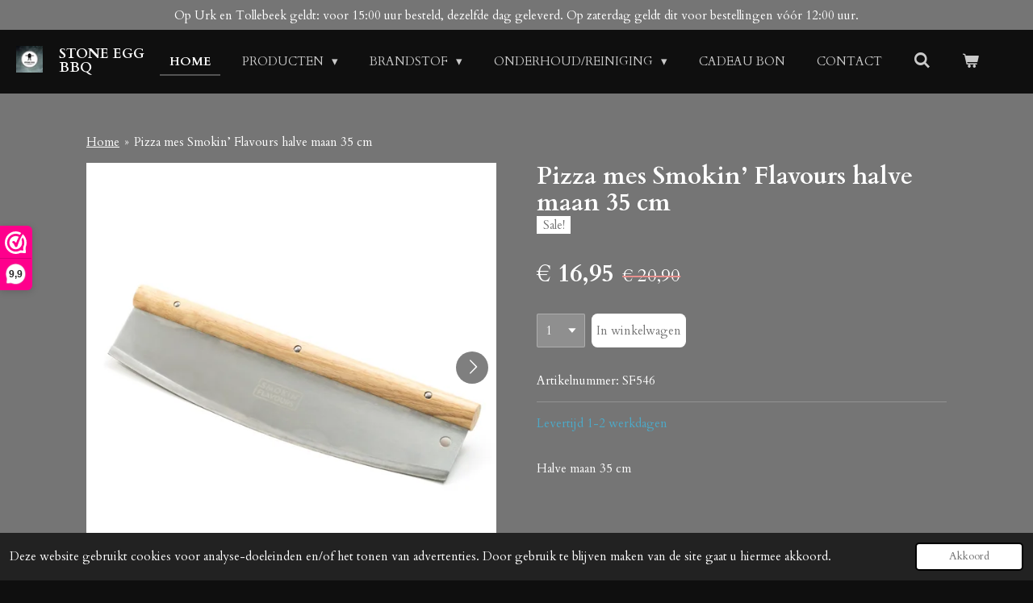

--- FILE ---
content_type: text/html; charset=UTF-8
request_url: https://www.stone-egg-bbq.nl/product/7043633/pizza-mes-smokin-flavours-halve-maan-35-cm
body_size: 12377
content:
<!DOCTYPE html>
<html lang="nl">
    <head>
        <meta http-equiv="Content-Type" content="text/html; charset=utf-8">
        <meta name="viewport" content="width=device-width, initial-scale=1.0, maximum-scale=5.0">
        <meta http-equiv="X-UA-Compatible" content="IE=edge">
        <link rel="canonical" href="https://www.stone-egg-bbq.nl/product/7043633/pizza-mes-smokin-flavours-halve-maan-35-cm">
        <link rel="sitemap" type="application/xml" href="https://www.stone-egg-bbq.nl/sitemap.xml">
        <meta property="og:title" content="Pizza mes Smokin’ Flavours halve maan 35 cm | Stone egg BBQ">
        <meta property="og:url" content="https://www.stone-egg-bbq.nl/product/7043633/pizza-mes-smokin-flavours-halve-maan-35-cm">
        <base href="https://www.stone-egg-bbq.nl/">
        <meta name="description" property="og:description" content="Levertijd 1-2 werkdagen&amp;nbsp;
&amp;nbsp;
Halve maan 35 cm">
                <script nonce="4691425e119578d411fa3856d19f5942">
            
            window.JOUWWEB = window.JOUWWEB || {};
            window.JOUWWEB.application = window.JOUWWEB.application || {};
            window.JOUWWEB.application = {"backends":[{"domain":"jouwweb.nl","freeDomain":"jouwweb.site"},{"domain":"webador.com","freeDomain":"webadorsite.com"},{"domain":"webador.de","freeDomain":"webadorsite.com"},{"domain":"webador.fr","freeDomain":"webadorsite.com"},{"domain":"webador.es","freeDomain":"webadorsite.com"},{"domain":"webador.it","freeDomain":"webadorsite.com"},{"domain":"jouwweb.be","freeDomain":"jouwweb.site"},{"domain":"webador.ie","freeDomain":"webadorsite.com"},{"domain":"webador.co.uk","freeDomain":"webadorsite.com"},{"domain":"webador.at","freeDomain":"webadorsite.com"},{"domain":"webador.be","freeDomain":"webadorsite.com"},{"domain":"webador.ch","freeDomain":"webadorsite.com"},{"domain":"webador.ch","freeDomain":"webadorsite.com"},{"domain":"webador.mx","freeDomain":"webadorsite.com"},{"domain":"webador.com","freeDomain":"webadorsite.com"},{"domain":"webador.dk","freeDomain":"webadorsite.com"},{"domain":"webador.se","freeDomain":"webadorsite.com"},{"domain":"webador.no","freeDomain":"webadorsite.com"},{"domain":"webador.fi","freeDomain":"webadorsite.com"},{"domain":"webador.ca","freeDomain":"webadorsite.com"},{"domain":"webador.ca","freeDomain":"webadorsite.com"},{"domain":"webador.pl","freeDomain":"webadorsite.com"},{"domain":"webador.com.au","freeDomain":"webadorsite.com"},{"domain":"webador.nz","freeDomain":"webadorsite.com"}],"editorLocale":"nl-NL","editorTimezone":"Europe\/Amsterdam","editorLanguage":"nl","analytics4TrackingId":"G-E6PZPGE4QM","analyticsDimensions":[],"backendDomain":"www.jouwweb.nl","backendShortDomain":"jouwweb.nl","backendKey":"jouwweb-nl","freeWebsiteDomain":"jouwweb.site","noSsl":false,"build":{"reference":"202811d"},"linkHostnames":["www.jouwweb.nl","www.webador.com","www.webador.de","www.webador.fr","www.webador.es","www.webador.it","www.jouwweb.be","www.webador.ie","www.webador.co.uk","www.webador.at","www.webador.be","www.webador.ch","fr.webador.ch","www.webador.mx","es.webador.com","www.webador.dk","www.webador.se","www.webador.no","www.webador.fi","www.webador.ca","fr.webador.ca","www.webador.pl","www.webador.com.au","www.webador.nz"],"assetsUrl":"https:\/\/assets.jwwb.nl","loginUrl":"https:\/\/www.jouwweb.nl\/inloggen","publishUrl":"https:\/\/www.jouwweb.nl\/v2\/website\/2130650\/publish-proxy","adminUserOrIp":false,"pricing":{"plans":{"lite":{"amount":"700","currency":"EUR"},"pro":{"amount":"1200","currency":"EUR"},"business":{"amount":"2400","currency":"EUR"}},"yearlyDiscount":{"price":{"amount":"0","currency":"EUR"},"ratio":0,"percent":"0%","discountPrice":{"amount":"0","currency":"EUR"},"termPricePerMonth":{"amount":"0","currency":"EUR"},"termPricePerYear":{"amount":"0","currency":"EUR"}}},"hcUrl":{"add-product-variants":"https:\/\/help.jouwweb.nl\/hc\/nl\/articles\/28594307773201","basic-vs-advanced-shipping":"https:\/\/help.jouwweb.nl\/hc\/nl\/articles\/28594268794257","html-in-head":"https:\/\/help.jouwweb.nl\/hc\/nl\/articles\/28594336422545","link-domain-name":"https:\/\/help.jouwweb.nl\/hc\/nl\/articles\/28594325307409","optimize-for-mobile":"https:\/\/help.jouwweb.nl\/hc\/nl\/articles\/28594312927121","seo":"https:\/\/help.jouwweb.nl\/hc\/nl\/sections\/28507243966737","transfer-domain-name":"https:\/\/help.jouwweb.nl\/hc\/nl\/articles\/28594325232657","website-not-secure":"https:\/\/help.jouwweb.nl\/hc\/nl\/articles\/28594252935825"}};
            window.JOUWWEB.brand = {"type":"jouwweb","name":"JouwWeb","domain":"JouwWeb.nl","supportEmail":"support@jouwweb.nl"};
                    
                window.JOUWWEB = window.JOUWWEB || {};
                window.JOUWWEB.websiteRendering = {"locale":"nl-NL","timezone":"Europe\/Amsterdam","routes":{"api\/upload\/product-field":"\/_api\/upload\/product-field","checkout\/cart":"\/winkelwagen","payment":"\/bestelling-afronden\/:publicOrderId","payment\/forward":"\/bestelling-afronden\/:publicOrderId\/forward","public-order":"\/bestelling\/:publicOrderId","checkout\/authorize":"\/winkelwagen\/authorize\/:gateway","wishlist":"\/verlanglijst"}};
                                                    window.JOUWWEB.website = {"id":2130650,"locale":"nl-NL","enabled":true,"title":"Stone egg BBQ","hasTitle":true,"roleOfLoggedInUser":null,"ownerLocale":"nl-NL","plan":"business","freeWebsiteDomain":"jouwweb.site","backendKey":"jouwweb-nl","currency":"EUR","defaultLocale":"nl-NL","url":"https:\/\/www.stone-egg-bbq.nl\/","homepageSegmentId":8192103,"category":"webshop","isOffline":false,"isPublished":true,"locales":["nl-NL"],"allowed":{"ads":false,"credits":true,"externalLinks":true,"slideshow":true,"customDefaultSlideshow":true,"hostedAlbums":true,"moderators":true,"mailboxQuota":10,"statisticsVisitors":true,"statisticsDetailed":true,"statisticsMonths":-1,"favicon":true,"password":true,"freeDomains":2,"freeMailAccounts":1,"canUseLanguages":false,"fileUpload":true,"legacyFontSize":false,"webshop":true,"products":-1,"imageText":false,"search":true,"audioUpload":true,"videoUpload":5000,"allowDangerousForms":false,"allowHtmlCode":true,"mobileBar":true,"sidebar":false,"poll":false,"allowCustomForms":true,"allowBusinessListing":true,"allowCustomAnalytics":true,"allowAccountingLink":true,"digitalProducts":true,"sitemapElement":true},"mobileBar":{"enabled":true,"theme":"dark","email":{"active":true,"value":"stone.egg.bbq@gmail.com"},"location":{"active":true,"value":"zwolsche diep 2 8321MJ Urk"},"phone":{"active":true,"value":"+31619311620"},"whatsapp":{"active":true,"value":"+31619311620"},"social":{"active":true,"network":"instagram","value":"stone_egg_bbq"}},"webshop":{"enabled":true,"currency":"EUR","taxEnabled":true,"taxInclusive":true,"vatDisclaimerVisible":false,"orderNotice":null,"orderConfirmation":null,"freeShipping":false,"freeShippingAmount":"200.00","shippingDisclaimerVisible":false,"pickupAllowed":true,"couponAllowed":true,"detailsPageAvailable":true,"socialMediaVisible":false,"termsPage":8777495,"termsPageUrl":"\/algemene-voorwaarden","extraTerms":null,"pricingVisible":true,"orderButtonVisible":true,"shippingAdvanced":true,"shippingAdvancedBackEnd":true,"soldOutVisible":true,"backInStockNotificationEnabled":false,"canAddProducts":true,"nextOrderNumber":2026002,"allowedServicePoints":[],"sendcloudConfigured":true,"sendcloudFallbackPublicKey":"a3d50033a59b4a598f1d7ce7e72aafdf","taxExemptionAllowed":false,"invoiceComment":"Deze factuur dient ook als garantie bewijs.\nBewaar deze dus goed.\n\nDeze moet getoond worden bij aanspraak op garantie.","emptyCartVisible":true,"minimumOrderPrice":null,"productNumbersEnabled":true,"wishlistEnabled":false,"hideTaxOnCart":false},"isTreatedAsWebshop":true};                            window.JOUWWEB.cart = {"products":[],"coupon":null,"shippingCountryCode":null,"shippingChoice":null,"breakdown":[]};                            window.JOUWWEB.scripts = ["website-rendering\/webshop"];                        window.parent.JOUWWEB.colorPalette = window.JOUWWEB.colorPalette;
        </script>
                <title>Pizza mes Smokin’ Flavours halve maan 35 cm | Stone egg BBQ</title>
                                            <link href="https://primary.jwwb.nl/public/w/a/v/temp-poqlaqvvfkovvfcbzjib/touch-icon-iphone.png?bust=1761229471" rel="apple-touch-icon" sizes="60x60">                                                <link href="https://primary.jwwb.nl/public/w/a/v/temp-poqlaqvvfkovvfcbzjib/touch-icon-ipad.png?bust=1761229471" rel="apple-touch-icon" sizes="76x76">                                                <link href="https://primary.jwwb.nl/public/w/a/v/temp-poqlaqvvfkovvfcbzjib/touch-icon-iphone-retina.png?bust=1761229471" rel="apple-touch-icon" sizes="120x120">                                                <link href="https://primary.jwwb.nl/public/w/a/v/temp-poqlaqvvfkovvfcbzjib/touch-icon-ipad-retina.png?bust=1761229471" rel="apple-touch-icon" sizes="152x152">                                                <link href="https://primary.jwwb.nl/public/w/a/v/temp-poqlaqvvfkovvfcbzjib/favicon.png?bust=1761229471" rel="shortcut icon">                                                <link href="https://primary.jwwb.nl/public/w/a/v/temp-poqlaqvvfkovvfcbzjib/favicon.png?bust=1761229471" rel="icon">                                        <meta property="og:image" content="https&#x3A;&#x2F;&#x2F;primary.jwwb.nl&#x2F;public&#x2F;w&#x2F;a&#x2F;v&#x2F;temp-poqlaqvvfkovvfcbzjib&#x2F;3f7869&#x2F;smoking-flavours-pizza-cutter-pose.jpg&#x3F;enable-io&#x3D;true&amp;enable&#x3D;upscale&amp;fit&#x3D;bounds&amp;width&#x3D;1200">
                    <meta property="og:image" content="https&#x3A;&#x2F;&#x2F;primary.jwwb.nl&#x2F;public&#x2F;w&#x2F;a&#x2F;v&#x2F;temp-poqlaqvvfkovvfcbzjib&#x2F;dwgf9p&#x2F;smoking-flavours-pizza-cutter-pack.jpg&#x3F;enable-io&#x3D;true&amp;enable&#x3D;upscale&amp;fit&#x3D;bounds&amp;width&#x3D;1200">
                                    <meta name="twitter:card" content="summary_large_image">
                        <meta property="twitter:image" content="https&#x3A;&#x2F;&#x2F;primary.jwwb.nl&#x2F;public&#x2F;w&#x2F;a&#x2F;v&#x2F;temp-poqlaqvvfkovvfcbzjib&#x2F;3f7869&#x2F;smoking-flavours-pizza-cutter-pose.jpg&#x3F;enable-io&#x3D;true&amp;enable&#x3D;upscale&amp;fit&#x3D;bounds&amp;width&#x3D;1200">
                                                    <script>(function(n,r){var e=document.createElement("script");e.async=!0,e.src=n+"/sidebar.js?id="+r+"&c="+c(10,r);var t=document.getElementsByTagName("script")[0];t.parentNode.insertBefore(e,t);function c(s,i){var o=Date.now(),a=s*6e4,_=(Math.sin(i)||0)*a;return Math.floor((o+_)/a)}})("https://dashboard.webwinkelkeur.nl",1214240);</script><!-- Meta Pixel Code -->
<script>
!function(f,b,e,v,n,t,s)
{if(f.fbq)return;n=f.fbq=function(){n.callMethod?
n.callMethod.apply(n,arguments):n.queue.push(arguments)};
if(!f._fbq)f._fbq=n;n.push=n;n.loaded=!0;n.version='2.0';
n.queue=[];t=b.createElement(e);t.async=!0;
t.src=v;s=b.getElementsByTagName(e)[0];
s.parentNode.insertBefore(t,s)}(window, document,'script',
'https://connect.facebook.net/en_US/fbevents.js');
fbq('init', '659857100527471');
fbq('track', 'PageView');
</script>
<noscript><img height="1" width="1" style="display:none" src="https://www.facebook.com/tr?id=659857100527471&amp;ev=PageView&amp;noscript=1"></noscript>
<!-- End Meta Pixel Code -->                            <script src="https://plausible.io/js/script.manual.js" nonce="4691425e119578d411fa3856d19f5942" data-turbo-track="reload" defer data-domain="jouwweb.nl"></script>
<link rel="stylesheet" type="text/css" href="https://gfonts.jwwb.nl/css?display=fallback&amp;family=Cardo%3A400%2C700%2C400italic%2C700italic" nonce="4691425e119578d411fa3856d19f5942" data-turbo-track="dynamic">
<script src="https://assets.jwwb.nl/assets/build/website-rendering/nl-NL.js?bust=af8dcdef13a1895089e9" nonce="4691425e119578d411fa3856d19f5942" data-turbo-track="reload" defer></script>
<script src="https://assets.jwwb.nl/assets/website-rendering/runtime.e9aaeab0c631cbd69aaa.js?bust=0df1501923f96b249330" nonce="4691425e119578d411fa3856d19f5942" data-turbo-track="reload" defer></script>
<script src="https://assets.jwwb.nl/assets/website-rendering/103.3d75ec3708e54af67f50.js?bust=cb0aa3c978e146edbd0d" nonce="4691425e119578d411fa3856d19f5942" data-turbo-track="reload" defer></script>
<script src="https://assets.jwwb.nl/assets/website-rendering/main.f656389ec507dc20f0cb.js?bust=d20d7cd648ba41ec2448" nonce="4691425e119578d411fa3856d19f5942" data-turbo-track="reload" defer></script>
<link rel="preload" href="https://assets.jwwb.nl/assets/website-rendering/styles.e258e1c0caffe3e22b8c.css?bust=00dff845dced716b5f3e" as="style">
<link rel="preload" href="https://assets.jwwb.nl/assets/website-rendering/fonts/icons-website-rendering/font/website-rendering.woff2?bust=bd2797014f9452dadc8e" as="font" crossorigin>
<link rel="preconnect" href="https://gfonts.jwwb.nl">
<link rel="stylesheet" type="text/css" href="https://assets.jwwb.nl/assets/website-rendering/styles.e258e1c0caffe3e22b8c.css?bust=00dff845dced716b5f3e" nonce="4691425e119578d411fa3856d19f5942" data-turbo-track="dynamic">
<link rel="preconnect" href="https://assets.jwwb.nl">
<link rel="stylesheet" type="text/css" href="https://primary.jwwb.nl/public/w/a/v/temp-poqlaqvvfkovvfcbzjib/style.css?bust=1768823999" nonce="4691425e119578d411fa3856d19f5942" data-turbo-track="dynamic">    </head>
    <body
        id="top"
        class="jw-is-no-slideshow jw-header-is-image-text jw-is-segment-product jw-is-frontend jw-is-no-sidebar jw-is-messagebar jw-is-no-touch-device jw-is-no-mobile"
                                    data-jouwweb-page="7043633"
                                                data-jouwweb-segment-id="7043633"
                                                data-jouwweb-segment-type="product"
                                                data-template-threshold="960"
                                                data-template-name="business-banner&#x7C;business-shop"
                            itemscope
        itemtype="https://schema.org/Product"
    >
                                    <meta itemprop="url" content="https://www.stone-egg-bbq.nl/product/7043633/pizza-mes-smokin-flavours-halve-maan-35-cm">
        <a href="#main-content" class="jw-skip-link">
            Ga direct naar de hoofdinhoud        </a>
        <div class="jw-background"></div>
        <div class="jw-body">
            <div class="jw-mobile-menu jw-mobile-is-text js-mobile-menu">
            <button
            type="button"
            class="jw-mobile-menu__button jw-mobile-toggle"
            aria-label="Open / sluit menu"
        >
            <span class="jw-icon-burger"></span>
        </button>
        <div class="jw-mobile-header jw-mobile-header--image-text">
        <a            class="jw-mobile-header-content"
                            href="/"
                        >
                            <img class="jw-mobile-logo jw-mobile-logo--square" src="https://primary.jwwb.nl/public/w/a/v/temp-poqlaqvvfkovvfcbzjib/mg5n10/img-20220627-wa0000.jpg?enable-io=true&amp;enable=upscale&amp;height=70" srcset="https://primary.jwwb.nl/public/w/a/v/temp-poqlaqvvfkovvfcbzjib/mg5n10/img-20220627-wa0000.jpg?enable-io=true&amp;enable=upscale&amp;height=70 1x, https://primary.jwwb.nl/public/w/a/v/temp-poqlaqvvfkovvfcbzjib/mg5n10/img-20220627-wa0000.jpg?enable-io=true&amp;enable=upscale&amp;height=140&amp;quality=70 2x" alt="Stone egg BBQ" title="Stone egg BBQ">                                        <div class="jw-mobile-text">
                    <span style="display: inline-block; font-size: 28px;"><span style="display: inline-block; font-size: 17px;">Stone Egg BBQ </span></span>                </div>
                    </a>
    </div>

        <a
        href="/winkelwagen"
        class="jw-mobile-menu__button jw-mobile-header-cart"
        aria-label="Bekijk winkelwagen"
    >
        <span class="jw-icon-badge-wrapper">
            <span class="website-rendering-icon-basket" aria-hidden="true"></span>
            <span class="jw-icon-badge hidden" aria-hidden="true"></span>
        </span>
    </a>
    
    </div>
    <div class="jw-mobile-menu-search jw-mobile-menu-search--hidden">
        <form
            action="/zoeken"
            method="get"
            class="jw-mobile-menu-search__box"
        >
            <input
                type="text"
                name="q"
                value=""
                placeholder="Zoeken..."
                class="jw-mobile-menu-search__input"
                aria-label="Zoeken"
            >
            <button type="submit" class="jw-btn jw-btn--style-flat jw-mobile-menu-search__button" aria-label="Zoeken">
                <span class="website-rendering-icon-search" aria-hidden="true"></span>
            </button>
            <button type="button" class="jw-btn jw-btn--style-flat jw-mobile-menu-search__button js-cancel-search" aria-label="Zoekopdracht annuleren">
                <span class="website-rendering-icon-cancel" aria-hidden="true"></span>
            </button>
        </form>
    </div>
            <div class="message-bar message-bar--accent"><div class="message-bar__container"><p class="message-bar-text">Op Urk en Tollebeek geldt: voor 15:00 uur besteld, dezelfde dag geleverd. Op zaterdag geldt dit voor bestellingen vóór 12:00 uur.</p></div></div><script nonce="4691425e119578d411fa3856d19f5942">
    JOUWWEB.templateConfig = {
        header: {
            mobileSelector: '.jw-mobile-menu',
            updatePusher: function (headerHeight, state) {
                $('.jw-menu-clone').css('top', headerHeight);
            },
        },
    };
</script>
<header class="header-wrap js-topbar-content-container">
    <div class="header">
        <div class="jw-header-logo">
            <div
    id="jw-header-image-container"
    class="jw-header jw-header-image jw-header-image-toggle"
    style="flex-basis: 40px; max-width: 40px; flex-shrink: 1;"
>
            <a href="/">
        <img id="jw-header-image" data-image-id="63456489" srcset="https://primary.jwwb.nl/public/w/a/v/temp-poqlaqvvfkovvfcbzjib/mg5n10/img-20220627-wa0000.jpg?enable-io=true&amp;width=40 40w, https://primary.jwwb.nl/public/w/a/v/temp-poqlaqvvfkovvfcbzjib/mg5n10/img-20220627-wa0000.jpg?enable-io=true&amp;width=80 80w" class="jw-header-image" title="Stone egg BBQ" style="max-height: 80px;" sizes="40px" width="40" height="40" intrinsicsize="40.00 x 40.00" alt="Stone egg BBQ">                </a>
    </div>
        <div
    class="jw-header jw-header-title-container jw-header-text jw-header-text-toggle"
    data-stylable="true"
>
    <a        id="jw-header-title"
        class="jw-header-title"
                    href="/"
            >
        <span style="display: inline-block; font-size: 28px;"><span style="display: inline-block; font-size: 17px;">Stone Egg BBQ </span></span>    </a>
</div>
</div>
    </div>
    <nav class="menu jw-menu-copy">
        <ul
    id="jw-menu"
    class="jw-menu jw-menu-horizontal"
            >
            <li
    class="jw-menu-item jw-menu-is-active"
>
        <a        class="jw-menu-link js-active-menu-item"
        href="/"                                            data-page-link-id="8192103"
                            >
                <span class="">
            Home        </span>
            </a>
                </li>
            <li
    class="jw-menu-item jw-menu-has-submenu"
>
        <a        class="jw-menu-link"
        href="/producten"                                            data-page-link-id="8256576"
                            >
                <span class="">
            Producten        </span>
                    <span class="jw-arrow jw-arrow-toplevel"></span>
            </a>
                    <ul
            class="jw-submenu"
                    >
                            <li
    class="jw-menu-item"
>
        <a        class="jw-menu-link"
        href="/producten/kamado-s-houtskool-bbq"                                            data-page-link-id="8256631"
                            >
                <span class="">
            Kamado&#039;s/ houtskool BBQ        </span>
            </a>
                </li>
                            <li
    class="jw-menu-item"
>
        <a        class="jw-menu-link"
        href="/producten/stone-egg-bqq-kook-level-systeem"                                            data-page-link-id="8349440"
                            >
                <span class="">
            Stone egg bqq kook level systeem        </span>
            </a>
                </li>
                            <li
    class="jw-menu-item"
>
        <a        class="jw-menu-link"
        href="/producten/gietijzeren-grill-roosters"                                            data-page-link-id="8349562"
                            >
                <span class="">
            Gietijzeren grill roosters        </span>
            </a>
                </li>
                            <li
    class="jw-menu-item"
>
        <a        class="jw-menu-link"
        href="/producten/grill-verhoger"                                            data-page-link-id="27313834"
                            >
                <span class="">
            Grill verhoger        </span>
            </a>
                </li>
                            <li
    class="jw-menu-item"
>
        <a        class="jw-menu-link"
        href="/producten/kolenmand"                                            data-page-link-id="8408184"
                            >
                <span class="">
            Kolenmand        </span>
            </a>
                </li>
                            <li
    class="jw-menu-item"
>
        <a        class="jw-menu-link"
        href="/producten/druip-pan-lekbak"                                            data-page-link-id="15201057"
                            >
                <span class="">
            Druip pan/lekbak        </span>
            </a>
                </li>
                            <li
    class="jw-menu-item"
>
        <a        class="jw-menu-link"
        href="/producten/rotisserie"                                            data-page-link-id="8408197"
                            >
                <span class="">
            Rotisserie        </span>
            </a>
                </li>
                            <li
    class="jw-menu-item"
>
        <a        class="jw-menu-link"
        href="/producten/pizza-accessoires"                                            data-page-link-id="8349497"
                            >
                <span class="">
            Pizza accessoires        </span>
            </a>
                </li>
                            <li
    class="jw-menu-item"
>
        <a        class="jw-menu-link"
        href="/producten/giet-ijzeren-pannen-en-skillet"                                            data-page-link-id="8408172"
                            >
                <span class="">
            Giet ijzeren pannen en skillet        </span>
            </a>
                </li>
                            <li
    class="jw-menu-item"
>
        <a        class="jw-menu-link"
        href="/producten/beschermhoes-kamado"                                            data-page-link-id="8408201"
                            >
                <span class="">
            Beschermhoes kamado        </span>
            </a>
                </li>
                            <li
    class="jw-menu-item"
>
        <a        class="jw-menu-link"
        href="/producten/thermometer-vlees"                                            data-page-link-id="9629669"
                            >
                <span class="">
            Thermometer vlees        </span>
            </a>
                </li>
                            <li
    class="jw-menu-item"
>
        <a        class="jw-menu-link"
        href="/producten/messen-toebehoren"                                            data-page-link-id="9692533"
                            >
                <span class="">
            Messen &amp; toebehoren        </span>
            </a>
                </li>
                            <li
    class="jw-menu-item"
>
        <a        class="jw-menu-link"
        href="/producten/accessoires"                                            data-page-link-id="8348763"
                            >
                <span class="">
            Accessoires        </span>
            </a>
                </li>
                            <li
    class="jw-menu-item"
>
        <a        class="jw-menu-link"
        href="/producten/snijplanken"                                            data-page-link-id="9924664"
                            >
                <span class="">
            Snijplanken        </span>
            </a>
                </li>
                            <li
    class="jw-menu-item"
>
        <a        class="jw-menu-link"
        href="/producten/kook-boeken"                                            data-page-link-id="15201443"
                            >
                <span class="">
            Kook boeken        </span>
            </a>
                </li>
                            <li
    class="jw-menu-item"
>
        <a        class="jw-menu-link"
        href="/producten/buiten-keuken"                                            data-page-link-id="27314077"
                            >
                <span class="">
            Buiten keuken        </span>
            </a>
                </li>
                    </ul>
        </li>
            <li
    class="jw-menu-item jw-menu-has-submenu"
>
        <a        class="jw-menu-link"
        href="/brandstof"                                            data-page-link-id="8991975"
                            >
                <span class="">
            Brandstof        </span>
                    <span class="jw-arrow jw-arrow-toplevel"></span>
            </a>
                    <ul
            class="jw-submenu"
                    >
                            <li
    class="jw-menu-item"
>
        <a        class="jw-menu-link"
        href="/brandstof/houtskool-en-starters"                                            data-page-link-id="8992207"
                            >
                <span class="">
            Houtskool en starters        </span>
            </a>
                </li>
                            <li
    class="jw-menu-item"
>
        <a        class="jw-menu-link"
        href="/brandstof/rookhout"                                            data-page-link-id="8992210"
                            >
                <span class="">
            Rookhout        </span>
            </a>
                </li>
                    </ul>
        </li>
            <li
    class="jw-menu-item jw-menu-has-submenu"
>
        <a        class="jw-menu-link"
        href="/onderhoud-reiniging"                                            data-page-link-id="9625335"
                            >
                <span class="">
            Onderhoud/reiniging        </span>
                    <span class="jw-arrow jw-arrow-toplevel"></span>
            </a>
                    <ul
            class="jw-submenu"
                    >
                            <li
    class="jw-menu-item"
>
        <a        class="jw-menu-link"
        href="/onderhoud-reiniging/afdichting-kamado"                                            data-page-link-id="9625369"
                            >
                <span class="">
            Afdichting kamado        </span>
            </a>
                </li>
                            <li
    class="jw-menu-item"
>
        <a        class="jw-menu-link"
        href="/onderhoud-reiniging/onderhoud-reiniging-kamado"                                            data-page-link-id="23745282"
                            >
                <span class="">
            Onderhoud/reiniging kamado        </span>
            </a>
                </li>
                            <li
    class="jw-menu-item"
>
        <a        class="jw-menu-link"
        href="/onderhoud-reiniging/onderhoud-giet-ijzer"                                            data-page-link-id="15202131"
                            >
                <span class="">
            Onderhoud giet ijzer        </span>
            </a>
                </li>
                            <li
    class="jw-menu-item"
>
        <a        class="jw-menu-link"
        href="/onderhoud-reiniging/onderhoud-snijplank"                                            data-page-link-id="15202204"
                            >
                <span class="">
            Onderhoud snijplank        </span>
            </a>
                </li>
                    </ul>
        </li>
            <li
    class="jw-menu-item"
>
        <a        class="jw-menu-link"
        href="/cadeau-bon"                                            data-page-link-id="11452363"
                            >
                <span class="">
            Cadeau bon        </span>
            </a>
                </li>
            <li
    class="jw-menu-item"
>
        <a        class="jw-menu-link"
        href="/contact"                                            data-page-link-id="8711795"
                            >
                <span class="">
            Contact        </span>
            </a>
                </li>
            <li
    class="jw-menu-item jw-menu-search-item"
>
        <button        class="jw-menu-link jw-menu-link--icon jw-text-button"
                                                                    title="Zoeken"
            >
                                <span class="website-rendering-icon-search"></span>
                            <span class="hidden-desktop-horizontal-menu">
            Zoeken        </span>
            </button>
                
            <div class="jw-popover-container jw-popover-container--inline is-hidden">
                <div class="jw-popover-backdrop"></div>
                <div class="jw-popover">
                    <div class="jw-popover__arrow"></div>
                    <div class="jw-popover__content jw-section-white">
                        <form  class="jw-search" action="/zoeken" method="get">
                            
                            <input class="jw-search__input" type="text" name="q" value="" placeholder="Zoeken..." aria-label="Zoeken" >
                            <button class="jw-search__submit" type="submit" aria-label="Zoeken">
                                <span class="website-rendering-icon-search" aria-hidden="true"></span>
                            </button>
                        </form>
                    </div>
                </div>
            </div>
                        </li>
            <li
    class="jw-menu-item js-menu-cart-item "
>
        <a        class="jw-menu-link jw-menu-link--icon"
        href="/winkelwagen"                                                            title="Winkelwagen"
            >
                                    <span class="jw-icon-badge-wrapper">
                        <span class="website-rendering-icon-basket"></span>
                                            <span class="jw-icon-badge hidden">
                    0                </span>
                            <span class="hidden-desktop-horizontal-menu">
            Winkelwagen        </span>
            </a>
                </li>
    
    </ul>

    <script nonce="4691425e119578d411fa3856d19f5942" id="jw-mobile-menu-template" type="text/template">
        <ul id="jw-menu" class="jw-menu jw-menu-horizontal jw-menu-spacing--mobile-bar">
                            <li
    class="jw-menu-item jw-menu-search-item"
>
                
                 <li class="jw-menu-item jw-mobile-menu-search-item">
                    <form class="jw-search" action="/zoeken" method="get">
                        <input class="jw-search__input" type="text" name="q" value="" placeholder="Zoeken..." aria-label="Zoeken">
                        <button class="jw-search__submit" type="submit" aria-label="Zoeken">
                            <span class="website-rendering-icon-search" aria-hidden="true"></span>
                        </button>
                    </form>
                </li>
                        </li>
                            <li
    class="jw-menu-item jw-menu-is-active"
>
        <a        class="jw-menu-link js-active-menu-item"
        href="/"                                            data-page-link-id="8192103"
                            >
                <span class="">
            Home        </span>
            </a>
                </li>
                            <li
    class="jw-menu-item jw-menu-has-submenu"
>
        <a        class="jw-menu-link"
        href="/producten"                                            data-page-link-id="8256576"
                            >
                <span class="">
            Producten        </span>
                    <span class="jw-arrow jw-arrow-toplevel"></span>
            </a>
                    <ul
            class="jw-submenu"
                    >
                            <li
    class="jw-menu-item"
>
        <a        class="jw-menu-link"
        href="/producten/kamado-s-houtskool-bbq"                                            data-page-link-id="8256631"
                            >
                <span class="">
            Kamado&#039;s/ houtskool BBQ        </span>
            </a>
                </li>
                            <li
    class="jw-menu-item"
>
        <a        class="jw-menu-link"
        href="/producten/stone-egg-bqq-kook-level-systeem"                                            data-page-link-id="8349440"
                            >
                <span class="">
            Stone egg bqq kook level systeem        </span>
            </a>
                </li>
                            <li
    class="jw-menu-item"
>
        <a        class="jw-menu-link"
        href="/producten/gietijzeren-grill-roosters"                                            data-page-link-id="8349562"
                            >
                <span class="">
            Gietijzeren grill roosters        </span>
            </a>
                </li>
                            <li
    class="jw-menu-item"
>
        <a        class="jw-menu-link"
        href="/producten/grill-verhoger"                                            data-page-link-id="27313834"
                            >
                <span class="">
            Grill verhoger        </span>
            </a>
                </li>
                            <li
    class="jw-menu-item"
>
        <a        class="jw-menu-link"
        href="/producten/kolenmand"                                            data-page-link-id="8408184"
                            >
                <span class="">
            Kolenmand        </span>
            </a>
                </li>
                            <li
    class="jw-menu-item"
>
        <a        class="jw-menu-link"
        href="/producten/druip-pan-lekbak"                                            data-page-link-id="15201057"
                            >
                <span class="">
            Druip pan/lekbak        </span>
            </a>
                </li>
                            <li
    class="jw-menu-item"
>
        <a        class="jw-menu-link"
        href="/producten/rotisserie"                                            data-page-link-id="8408197"
                            >
                <span class="">
            Rotisserie        </span>
            </a>
                </li>
                            <li
    class="jw-menu-item"
>
        <a        class="jw-menu-link"
        href="/producten/pizza-accessoires"                                            data-page-link-id="8349497"
                            >
                <span class="">
            Pizza accessoires        </span>
            </a>
                </li>
                            <li
    class="jw-menu-item"
>
        <a        class="jw-menu-link"
        href="/producten/giet-ijzeren-pannen-en-skillet"                                            data-page-link-id="8408172"
                            >
                <span class="">
            Giet ijzeren pannen en skillet        </span>
            </a>
                </li>
                            <li
    class="jw-menu-item"
>
        <a        class="jw-menu-link"
        href="/producten/beschermhoes-kamado"                                            data-page-link-id="8408201"
                            >
                <span class="">
            Beschermhoes kamado        </span>
            </a>
                </li>
                            <li
    class="jw-menu-item"
>
        <a        class="jw-menu-link"
        href="/producten/thermometer-vlees"                                            data-page-link-id="9629669"
                            >
                <span class="">
            Thermometer vlees        </span>
            </a>
                </li>
                            <li
    class="jw-menu-item"
>
        <a        class="jw-menu-link"
        href="/producten/messen-toebehoren"                                            data-page-link-id="9692533"
                            >
                <span class="">
            Messen &amp; toebehoren        </span>
            </a>
                </li>
                            <li
    class="jw-menu-item"
>
        <a        class="jw-menu-link"
        href="/producten/accessoires"                                            data-page-link-id="8348763"
                            >
                <span class="">
            Accessoires        </span>
            </a>
                </li>
                            <li
    class="jw-menu-item"
>
        <a        class="jw-menu-link"
        href="/producten/snijplanken"                                            data-page-link-id="9924664"
                            >
                <span class="">
            Snijplanken        </span>
            </a>
                </li>
                            <li
    class="jw-menu-item"
>
        <a        class="jw-menu-link"
        href="/producten/kook-boeken"                                            data-page-link-id="15201443"
                            >
                <span class="">
            Kook boeken        </span>
            </a>
                </li>
                            <li
    class="jw-menu-item"
>
        <a        class="jw-menu-link"
        href="/producten/buiten-keuken"                                            data-page-link-id="27314077"
                            >
                <span class="">
            Buiten keuken        </span>
            </a>
                </li>
                    </ul>
        </li>
                            <li
    class="jw-menu-item jw-menu-has-submenu"
>
        <a        class="jw-menu-link"
        href="/brandstof"                                            data-page-link-id="8991975"
                            >
                <span class="">
            Brandstof        </span>
                    <span class="jw-arrow jw-arrow-toplevel"></span>
            </a>
                    <ul
            class="jw-submenu"
                    >
                            <li
    class="jw-menu-item"
>
        <a        class="jw-menu-link"
        href="/brandstof/houtskool-en-starters"                                            data-page-link-id="8992207"
                            >
                <span class="">
            Houtskool en starters        </span>
            </a>
                </li>
                            <li
    class="jw-menu-item"
>
        <a        class="jw-menu-link"
        href="/brandstof/rookhout"                                            data-page-link-id="8992210"
                            >
                <span class="">
            Rookhout        </span>
            </a>
                </li>
                    </ul>
        </li>
                            <li
    class="jw-menu-item jw-menu-has-submenu"
>
        <a        class="jw-menu-link"
        href="/onderhoud-reiniging"                                            data-page-link-id="9625335"
                            >
                <span class="">
            Onderhoud/reiniging        </span>
                    <span class="jw-arrow jw-arrow-toplevel"></span>
            </a>
                    <ul
            class="jw-submenu"
                    >
                            <li
    class="jw-menu-item"
>
        <a        class="jw-menu-link"
        href="/onderhoud-reiniging/afdichting-kamado"                                            data-page-link-id="9625369"
                            >
                <span class="">
            Afdichting kamado        </span>
            </a>
                </li>
                            <li
    class="jw-menu-item"
>
        <a        class="jw-menu-link"
        href="/onderhoud-reiniging/onderhoud-reiniging-kamado"                                            data-page-link-id="23745282"
                            >
                <span class="">
            Onderhoud/reiniging kamado        </span>
            </a>
                </li>
                            <li
    class="jw-menu-item"
>
        <a        class="jw-menu-link"
        href="/onderhoud-reiniging/onderhoud-giet-ijzer"                                            data-page-link-id="15202131"
                            >
                <span class="">
            Onderhoud giet ijzer        </span>
            </a>
                </li>
                            <li
    class="jw-menu-item"
>
        <a        class="jw-menu-link"
        href="/onderhoud-reiniging/onderhoud-snijplank"                                            data-page-link-id="15202204"
                            >
                <span class="">
            Onderhoud snijplank        </span>
            </a>
                </li>
                    </ul>
        </li>
                            <li
    class="jw-menu-item"
>
        <a        class="jw-menu-link"
        href="/cadeau-bon"                                            data-page-link-id="11452363"
                            >
                <span class="">
            Cadeau bon        </span>
            </a>
                </li>
                            <li
    class="jw-menu-item"
>
        <a        class="jw-menu-link"
        href="/contact"                                            data-page-link-id="8711795"
                            >
                <span class="">
            Contact        </span>
            </a>
                </li>
            
                    </ul>
    </script>
    </nav>
</header>
<div class="main-content">
    
<main id="main-content" class="block-content">
    <div data-section-name="content" class="jw-section jw-section-content jw-responsive">
        <div class="jw-strip jw-strip--default jw-strip--style-color jw-strip--primary jw-strip--color-default jw-strip--padding-start"><div class="jw-strip__content-container"><div class="jw-strip__content jw-responsive">    
                        <nav class="jw-breadcrumbs" aria-label="Kruimelpad"><ol><li><a href="/" class="jw-breadcrumbs__link">Home</a></li><li><span class="jw-breadcrumbs__separator" aria-hidden="true">&raquo;</span><a href="/product/7043633/pizza-mes-smokin-flavours-halve-maan-35-cm" class="jw-breadcrumbs__link jw-breadcrumbs__link--current" aria-current="page">Pizza mes Smokin’ Flavours halve maan 35 cm</a></li></ol></nav>    <div
        class="product-page js-product-container"
        data-webshop-product="&#x7B;&quot;id&quot;&#x3A;7043633,&quot;title&quot;&#x3A;&quot;Pizza&#x20;mes&#x20;Smokin&#x5C;u2019&#x20;Flavours&#x20;halve&#x20;maan&#x20;35&#x20;cm&quot;,&quot;url&quot;&#x3A;&quot;&#x5C;&#x2F;product&#x5C;&#x2F;7043633&#x5C;&#x2F;pizza-mes-smokin-flavours-halve-maan-35-cm&quot;,&quot;variants&quot;&#x3A;&#x5B;&#x7B;&quot;id&quot;&#x3A;23822926,&quot;stock&quot;&#x3A;6,&quot;limited&quot;&#x3A;true,&quot;propertyValueIds&quot;&#x3A;&#x5B;&#x5D;,&quot;productNumber&quot;&#x3A;&quot;SF546&quot;&#x7D;&#x5D;,&quot;image&quot;&#x3A;&#x7B;&quot;id&quot;&#x3A;58291580,&quot;url&quot;&#x3A;&quot;https&#x3A;&#x5C;&#x2F;&#x5C;&#x2F;primary.jwwb.nl&#x5C;&#x2F;public&#x5C;&#x2F;w&#x5C;&#x2F;a&#x5C;&#x2F;v&#x5C;&#x2F;temp-poqlaqvvfkovvfcbzjib&#x5C;&#x2F;smoking-flavours-pizza-cutter-pose.jpg&quot;,&quot;width&quot;&#x3A;799,&quot;height&quot;&#x3A;799&#x7D;&#x7D;"
        data-is-detail-view="1"
    >
                <div class="product-page__top">
            <h1 class="product-page__heading" itemprop="name">
                Pizza mes Smokin’ Flavours halve maan 35 cm            </h1>
            <div class="product-sticker">Sale!</div>                            <meta itemprop="productID" content="SF546">
                    </div>
                                <div class="product-page__image-container">
                <div
                    class="image-gallery"
                    role="group"
                    aria-roledescription="carousel"
                    aria-label="Productafbeeldingen"
                >
                    <div class="image-gallery__main">
                        <div
                            class="image-gallery__slides"
                            aria-live="polite"
                            aria-atomic="false"
                        >
                                                                                            <div
                                    class="image-gallery__slide-container"
                                    role="group"
                                    aria-roledescription="slide"
                                    aria-hidden="false"
                                    aria-label="1 van 2"
                                >
                                    <a
                                        class="image-gallery__slide-item"
                                        href="https://primary.jwwb.nl/public/w/a/v/temp-poqlaqvvfkovvfcbzjib/3f7869/smoking-flavours-pizza-cutter-pose.jpg"
                                        data-width="1920"
                                        data-height="1920"
                                        data-image-id="58291580"
                                        tabindex="0"
                                    >
                                        <div class="image-gallery__slide-image">
                                            <img
                                                                                                    itemprop="image"
                                                    alt="Pizza&#x20;mes&#x20;Smokin&#x2019;&#x20;Flavours&#x20;halve&#x20;maan&#x20;35&#x20;cm"
                                                                                                src="https://primary.jwwb.nl/public/w/a/v/temp-poqlaqvvfkovvfcbzjib/smoking-flavours-pizza-cutter-pose.jpg?enable-io=true&enable=upscale&width=600"
                                                srcset="https://primary.jwwb.nl/public/w/a/v/temp-poqlaqvvfkovvfcbzjib/3f7869/smoking-flavours-pizza-cutter-pose.jpg?enable-io=true&width=600 600w"
                                                sizes="(min-width: 960px) 50vw, 100vw"
                                                width="1920"
                                                height="1920"
                                            >
                                        </div>
                                    </a>
                                </div>
                                                                                            <div
                                    class="image-gallery__slide-container"
                                    role="group"
                                    aria-roledescription="slide"
                                    aria-hidden="true"
                                    aria-label="2 van 2"
                                >
                                    <a
                                        class="image-gallery__slide-item"
                                        href="https://primary.jwwb.nl/public/w/a/v/temp-poqlaqvvfkovvfcbzjib/dwgf9p/smoking-flavours-pizza-cutter-pack.jpg"
                                        data-width="1920"
                                        data-height="1920"
                                        data-image-id="58291583"
                                        tabindex="-1"
                                    >
                                        <div class="image-gallery__slide-image">
                                            <img
                                                                                                    alt=""
                                                                                                src="https://primary.jwwb.nl/public/w/a/v/temp-poqlaqvvfkovvfcbzjib/smoking-flavours-pizza-cutter-pack.jpg?enable-io=true&enable=upscale&width=600"
                                                srcset="https://primary.jwwb.nl/public/w/a/v/temp-poqlaqvvfkovvfcbzjib/dwgf9p/smoking-flavours-pizza-cutter-pack.jpg?enable-io=true&width=600 600w"
                                                sizes="(min-width: 960px) 50vw, 100vw"
                                                width="1920"
                                                height="1920"
                                            >
                                        </div>
                                    </a>
                                </div>
                                                    </div>
                        <div class="image-gallery__controls">
                            <button
                                type="button"
                                class="image-gallery__control image-gallery__control--prev image-gallery__control--disabled"
                                aria-label="Vorige afbeelding"
                            >
                                <span class="website-rendering-icon-left-open-big"></span>
                            </button>
                            <button
                                type="button"
                                class="image-gallery__control image-gallery__control--next"
                                aria-label="Volgende afbeelding"
                            >
                                <span class="website-rendering-icon-right-open-big"></span>
                            </button>
                        </div>
                    </div>
                                            <div
                            class="image-gallery__thumbnails"
                            role="group"
                            aria-label="Kies afbeelding om weer te geven."
                        >
                                                                                            <a
                                    class="image-gallery__thumbnail-item image-gallery__thumbnail-item--active"
                                    role="button"
                                    aria-disabled="true"
                                    aria-label="1 van 2"
                                    href="https://primary.jwwb.nl/public/w/a/v/temp-poqlaqvvfkovvfcbzjib/3f7869/smoking-flavours-pizza-cutter-pose.jpg"
                                    data-image-id="58291580"
                                >
                                    <div class="image-gallery__thumbnail-image">
                                        <img
                                            srcset="https://primary.jwwb.nl/public/w/a/v/temp-poqlaqvvfkovvfcbzjib/smoking-flavours-pizza-cutter-pose.jpg?enable-io=true&enable=upscale&fit=bounds&width=100&height=100 1x, https://primary.jwwb.nl/public/w/a/v/temp-poqlaqvvfkovvfcbzjib/smoking-flavours-pizza-cutter-pose.jpg?enable-io=true&enable=upscale&fit=bounds&width=200&height=200 2x"
                                            alt=""
                                            width="100"
                                            height="100"
                                        >
                                    </div>
                                </a>
                                                                                            <a
                                    class="image-gallery__thumbnail-item"
                                    role="button"
                                    aria-disabled="false"
                                    aria-label="2 van 2"
                                    href="https://primary.jwwb.nl/public/w/a/v/temp-poqlaqvvfkovvfcbzjib/dwgf9p/smoking-flavours-pizza-cutter-pack.jpg"
                                    data-image-id="58291583"
                                >
                                    <div class="image-gallery__thumbnail-image">
                                        <img
                                            srcset="https://primary.jwwb.nl/public/w/a/v/temp-poqlaqvvfkovvfcbzjib/smoking-flavours-pizza-cutter-pack.jpg?enable-io=true&enable=upscale&fit=bounds&width=100&height=100 1x, https://primary.jwwb.nl/public/w/a/v/temp-poqlaqvvfkovvfcbzjib/smoking-flavours-pizza-cutter-pack.jpg?enable-io=true&enable=upscale&fit=bounds&width=200&height=200 2x"
                                            alt=""
                                            width="100"
                                            height="100"
                                        >
                                    </div>
                                </a>
                                                    </div>
                                    </div>
            </div>
                <div class="product-page__container">
            <div itemprop="offers" itemscope itemtype="https://schema.org/Offer">
                                <meta itemprop="availability" content="https://schema.org/InStock">
                                                        <meta itemprop="price" content="16.95">
                    <meta itemprop="priceCurrency" content="EUR">
                    <div class="product-page__price-container">
                        <div class="product__price js-product-container__price">
                                <s class="product__price__old-price">€ 20,90</s>
<span class="product__price__price">€ 16,95</span>
                        </div>
                        <div class="product__free-shipping-motivator js-product-container__free-shipping-motivator"></div>
                    </div>
                                            <meta itemprop="sku" content="SF546">
                        <meta itemprop="gtin" content="SF546">
                                                </div>
                                    <div class="product-page__button-container">
                                    <div
    class="product-quantity-input"
    data-max-shown-quantity="10"
    data-max-quantity="6"
    data-product-variant-id="23822926"
    data-removable="false"
    >
    <label>
        <span class="product-quantity-input__label">
            Aantal        </span>
        <input
            min="1"
            max="6"            value="1"
            class="jw-element-form-input-text product-quantity-input__input"
            type="number"
                    />
        <select
            class="jw-element-form-input-text product-quantity-input__select hidden"
                    >
        </select>
    </label>
    </div>
                                <button
    type="button"
    class="jw-btn product__add-to-cart js-product-container__button jw-btn--size-medium"
    title="In&#x20;winkelwagen"
        >
    <span>In winkelwagen</span>
</button>
                            </div>
            <div class="product-page__button-notice hidden js-product-container__button-notice"></div>
                            <div class="product-page__number-container js-product-container__number-container">
                    <span class="product-page__number-label">Artikelnummer:</span>
                    <span class="product-page__number js-product-container__number">
                        SF546                    </span>
                </div>
            
                            <div class="product-page__description" itemprop="description">
                                        <p><span style="color: #4caac9;">Levertijd 1-2 werkdagen&nbsp;</span></p>
<p>&nbsp;</p>
<p>Halve maan 35 cm</p>                </div>
                                            </div>
    </div>

    </div></div></div>
<div class="product-page__content">
    <div
    id="jw-element-157384780"
    data-jw-element-id="157384780"
        class="jw-tree-node jw-element jw-strip-root jw-tree-container jw-node-is-first-child jw-node-is-last-child"
>
    <div
    id="jw-element-350248025"
    data-jw-element-id="350248025"
        class="jw-tree-node jw-element jw-strip jw-tree-container jw-strip--default jw-strip--style-color jw-strip--color-default jw-strip--padding-both jw-node-is-first-child jw-strip--primary jw-node-is-last-child"
>
    <div class="jw-strip__content-container"><div class="jw-strip__content jw-responsive"><div
    id="jw-element-546159533"
    data-jw-element-id="546159533"
        class="jw-tree-node jw-element jw-image-text jw-node-is-first-child jw-node-is-last-child"
>
    <div class="jw-element-imagetext-text">
            <p><span style="color: #ffffff;">Pizza mes Smokin' Flavours halve maan&nbsp;</span></p>
<p><span>Met dit super scherpe pizza mes snijd je de pizza langs de bovenkant eenvoudig in gelijke punten. Met dit pizza mes ben je een echte Italiaanse pizza pro!</span></p>    </div>
</div></div></div></div></div></div>
            </div>
</main>
    </div>
<footer class="block-footer">
    <div
        data-section-name="footer"
        class="jw-section jw-section-footer jw-responsive"
    >
                <div class="jw-strip jw-strip--default jw-strip--style-color jw-strip--primary jw-strip--color-default jw-strip--padding-both"><div class="jw-strip__content-container"><div class="jw-strip__content jw-responsive">            <div
    id="jw-element-213471635"
    data-jw-element-id="213471635"
        class="jw-tree-node jw-element jw-simple-root jw-tree-container jw-tree-container--empty jw-node-is-first-child jw-node-is-last-child"
>
    </div>                            <div class="jw-credits clear">
                    <div class="jw-credits-owner">
                        <div id="jw-footer-text">
                            <div class="jw-footer-text-content">
                                &copy; 2021 - 2026 Stone egg BBQ                            </div>
                        </div>
                    </div>
                    <div class="jw-credits-right">
                                                <div id="jw-credits-tool">
    <small>
        Powered by <a href="https://www.jouwweb.nl" rel="">JouwWeb</a>    </small>
</div>
                    </div>
                </div>
                    </div></div></div>    </div>
</footer>
            
<div class="jw-bottom-bar__container">
    </div>
<div class="jw-bottom-bar__spacer">
    </div>

            <div id="jw-variable-loaded" style="display: none;"></div>
            <div id="jw-variable-values" style="display: none;">
                                    <span data-jw-variable-key="background-color" class="jw-variable-value-background-color"></span>
                                    <span data-jw-variable-key="background" class="jw-variable-value-background"></span>
                                    <span data-jw-variable-key="font-family" class="jw-variable-value-font-family"></span>
                                    <span data-jw-variable-key="paragraph-color" class="jw-variable-value-paragraph-color"></span>
                                    <span data-jw-variable-key="paragraph-link-color" class="jw-variable-value-paragraph-link-color"></span>
                                    <span data-jw-variable-key="paragraph-font-size" class="jw-variable-value-paragraph-font-size"></span>
                                    <span data-jw-variable-key="heading-color" class="jw-variable-value-heading-color"></span>
                                    <span data-jw-variable-key="heading-link-color" class="jw-variable-value-heading-link-color"></span>
                                    <span data-jw-variable-key="heading-font-size" class="jw-variable-value-heading-font-size"></span>
                                    <span data-jw-variable-key="heading-font-family" class="jw-variable-value-heading-font-family"></span>
                                    <span data-jw-variable-key="menu-text-color" class="jw-variable-value-menu-text-color"></span>
                                    <span data-jw-variable-key="menu-text-link-color" class="jw-variable-value-menu-text-link-color"></span>
                                    <span data-jw-variable-key="menu-text-font-size" class="jw-variable-value-menu-text-font-size"></span>
                                    <span data-jw-variable-key="menu-font-family" class="jw-variable-value-menu-font-family"></span>
                                    <span data-jw-variable-key="menu-capitalize" class="jw-variable-value-menu-capitalize"></span>
                                    <span data-jw-variable-key="website-size" class="jw-variable-value-website-size"></span>
                                    <span data-jw-variable-key="footer-text-color" class="jw-variable-value-footer-text-color"></span>
                                    <span data-jw-variable-key="footer-text-link-color" class="jw-variable-value-footer-text-link-color"></span>
                                    <span data-jw-variable-key="footer-text-font-size" class="jw-variable-value-footer-text-font-size"></span>
                                    <span data-jw-variable-key="content-color" class="jw-variable-value-content-color"></span>
                                    <span data-jw-variable-key="header-color" class="jw-variable-value-header-color"></span>
                                    <span data-jw-variable-key="accent-color" class="jw-variable-value-accent-color"></span>
                                    <span data-jw-variable-key="footer-color" class="jw-variable-value-footer-color"></span>
                            </div>
        </div>
                            <script nonce="4691425e119578d411fa3856d19f5942" type="application/ld+json">[{"@context":"https:\/\/schema.org","@type":"Organization","url":"https:\/\/www.stone-egg-bbq.nl\/","name":"Stone egg BBQ","logo":{"@type":"ImageObject","url":"https:\/\/primary.jwwb.nl\/public\/w\/a\/v\/temp-poqlaqvvfkovvfcbzjib\/mg5n10\/img-20220627-wa0000.jpg?enable-io=true&enable=upscale&height=60","width":60,"height":60},"email":"stone.egg.bbq@gmail.com","telephone":"+31619311620"}]</script>
                <script nonce="4691425e119578d411fa3856d19f5942">window.JOUWWEB = window.JOUWWEB || {}; window.JOUWWEB.experiment = {"enrollments":{},"defaults":{"only-annual-discount-restart":"3months-50pct","ai-homepage-structures":"on","checkout-shopping-cart-design":"on","ai-page-wizard-ui":"on","payment-cycle-dropdown":"on","trustpilot-checkout":"widget","improved-homepage-structures":"on"}};</script>        <script nonce="4691425e119578d411fa3856d19f5942">window.JOUWWEB.scripts.push("website-rendering/message-bar")</script>
<script nonce="4691425e119578d411fa3856d19f5942">
            window.JOUWWEB = window.JOUWWEB || {};
            window.JOUWWEB.cookieConsent = {"theme":"jw","showLink":false,"content":{"message":"Deze website gebruikt cookies voor analyse-doeleinden en\/of het tonen van advertenties. Door gebruik te blijven maken van de site gaat u hiermee akkoord.","dismiss":"Akkoord"},"autoOpen":true,"cookie":{"name":"cookieconsent_status"}};
        </script>
<script nonce="4691425e119578d411fa3856d19f5942">window.plausible = window.plausible || function() { (window.plausible.q = window.plausible.q || []).push(arguments) };plausible('pageview', { props: {website: 2130650 }});</script>                                </body>
</html>
